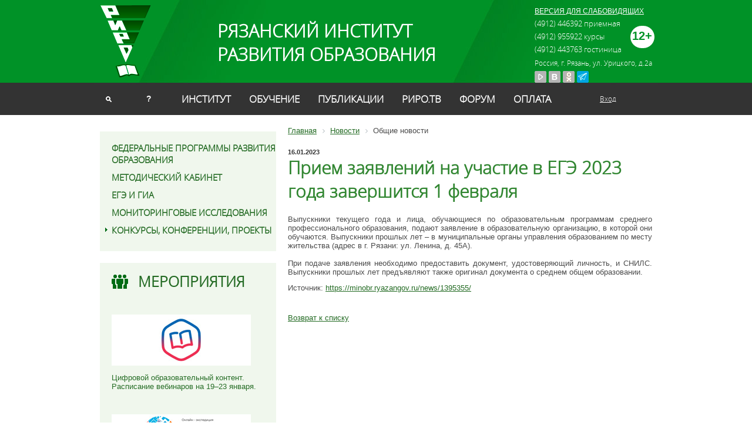

--- FILE ---
content_type: text/html; charset=UTF-8
request_url: https://rirorzn.ru/news/news/priem-zayavleniy-na-uchastie-v-ege-2023-goda-zavershitsya-1-fevralya/
body_size: 6600
content:
<!DOCTYPE html> 
<html xmlns="http://www.w3.org/1999/xhtml" xml:lang="ru" lang="ru">
<head>
<title>Деятельность</title>
<meta http-equiv="Content-Type" content="text/html; charset=UTF-8" />
<meta name="robots" content="index, follow" />
<meta name="keywords" content="Деятельность" />
<meta name="description" content="Деятельность" />
<link href="/bitrix/cache/css/s1/riro_main/page_f479958f554740afccd62662d95073ab/page_f479958f554740afccd62662d95073ab_v1.css?1753944381393" type="text/css"  rel="stylesheet" />
<link href="/bitrix/cache/css/s1/riro_main/template_bcfbd77c07d6985945591bb60ea591b1/template_bcfbd77c07d6985945591bb60ea591b1_v1.css?175394437426770" type="text/css"  data-template-style="true" rel="stylesheet" />
<script  src="/bitrix/cache/js/s1/riro_main/template_fda0b63612ea81be6c49b92b2aaeef57/template_fda0b63612ea81be6c49b92b2aaeef57_v1.js?1753944374587"></script>


<link rel="shortcut icon" type="image/x-icon" href="/favicon.ico" />
<link rel="stylesheet" type="text/css" href="/bitrix/templates/riro_main/fonts/fonts.css" />
  <script type="text/javascript" src="/bitrix/js/jquery-1.10.2.min.js"></script>

<script type="text/javascript" src="/bitrix/js/jcarousel/jquery.jcarousel.min.js"></script>
<link rel="stylesheet" type="text/css" href="/bitrix/js/jcarousel/skin.css" media="screen" />

<script type="text/javascript" src="/bitrix/js/funcybox/jquery.mousewheel-3.0.6.pack.js"></script>
<script type="text/javascript" src="/bitrix/js/funcybox/jquery.fancybox.pack.js"></script>
<link rel="stylesheet" type="text/css" href="/bitrix/js/funcybox/jquery.fancybox.css" media="screen" />
<script type="text/javascript" src="/bitrix/js/functions.js"></script>
<script type="text/javascript" src="/jsmain/openblock.js"></script>

<link rel="stylesheet" type="text/css" href="/css/styles.css" media="screen" />

</head>
<body>
<div id="panel"></div>

<div id="sss">
    <div id="header_left"></div>
    <div id="header_right"></div>
    <div class="container_12" id="header">
        <div class="grid_2">
            <a href="/" id="logo"></a>
        </div>
        <div class="grid_7" id="title">
<a href="/" style="text-decoration:none;"><span>РЯЗАНСКИЙ ИНСТИТУТ 
    <br />
   РАЗВИТИЯ ОБРАЗОВАНИЯ</span></a> 
        </div>
        <div class="grid_3">
<div class="vozrast_limit">12+</div>
<div class="link-eye">
	<a href="/news/news/priem-zayavleniy-na-uchastie-v-ege-2023-goda-zavershitsya-1-fevralya/index.php?ver=s">ВЕРСИЯ ДЛЯ СЛАБОВИДЯЩИХ</a>
</div>
<div class="contact">
 	<span class="phone">
		<span style="font-size: 10pt;">(4912) 446392 приемная</span><br>
<span style="font-size: 10pt;">
(4912) 955922 курсы</span><br>
<span style="font-size: 10pt;">
(4912) 443763 гостиница</span><br> 
	</span> 
<span class="address">Россия, г. Рязань, ул. Урицкого, д.2а 	</span> 
 <div class="icon"><a href=" https://www.youtube.com/channel/UCQtPAzEXO3WGJi024soa4bQ" target="_blank" ><img class="img-responsive" src="/img/yt2.png"  /></a></div>

    <div class="icon"><a href="https://vk.com/rirorzn" target="_blank"> <img class="img-responsive" src="/img/vk2.png"  /> </a> </div>

	<div class="icon"><a href="https://ok.ru/group/56506407256179" target="_blank" ><img class="img-responsive" src="/img/fc2-ok.png"  /></a></div>
<div class="icon"><a href="https://t.me/riro62" target="_blank" ><img class="img-responsive" src="/img/fc2-tg.png"  /></a></div>
</div>

        </div>
        <div class="clear"></div>
        <div class="grid_1">
            <a href="/search/" class="search"></a>
        </div>

        <div class="grid_1">
            <a href="/help/" class="help">?</a>
        </div>

        <div class="grid_10">

<ul id="menu">
<!--<li class="home"><a href="/"></a></li>-->
			<li ><a href="/instityte/">Институт</a></li>
		
			<li ><a href="/obuchenie/">Обучение</a></li>
		
			<li ><a href="/instityte/izdatelskaya-deyatelnost/">Публикации</a></li>
		
			<li ><a href="/riro-tv/">РИРО.ТВ</a></li>
		
			<li ><a href="/forum/">Форум</a></li>
		
			<li class="last"><a href="/catalog/">Оплата</a></li>
		

</ul>
 

        </div>
        <div class="grid_1">


  
<div class="auth"><a href="/enter/" class="item_box" >Вход</a> 
  <br />
  </div>
  


        </div>
    </div>
    <div class="container_12" id="content">
    
<!--
        <div class="header_text">Главное</div>
        <div class="clear"></div>
        <div class="grid_3 main2">
            <a href="#">Комплексное и системное научно-методическое обеспечение реализации современной модели</a>
            <span>15 марта</span>
        </div>
        <div class="grid_3 main2">
            <a href="#">Комплексное и системное научно-методическое обеспечение реализации современной модели</a>
            <span>15 марта</span>
        </div>
        <div class="grid_3 main2">
            <a href="#">Комплексное и системное научно-методическое обеспечение реализации современной модели</a>
            <span>15 марта</span>
        </div>
        <div class="grid_3 main2">
            <a href="#">Комплексное и системное научно-методическое обеспечение реализации современной модели</a>
            <span>15 марта</span>
        </div>
        <div class="clear"></div>
-->
        
        <div class="grid_4" id="left">
		
		
<div class="left_menu">
<ul>
	
	
						<li  >
					<a href="/programma_razvitiya_obrazovaniya/">Федеральные программы развития образования</a>                
				</li>
	
	
	
	
						<li  >
					<a href="/metod_kabinet/">Методический кабинет</a>                
				</li>
	
	
	
	
						<li  >
					<a href="/ege_gia9/">ЕГЭ и ГИА</a>                
				</li>
	
	
	
	
						<li  >
					<a href="/regionalnye-monitor/">Мониторинговые исследования</a>                
				</li>
	
	
	
	<!--



			<li class="close">
				<a href="/confir/">Конкурсы, конференции, проекты+</a>
-->

			<li class="sub"><div class="folder_ico"></div>
<!--				<a href="">Конкурсы, конференции, проекты</a> -->
				<a href="/confir/">Конкурсы, конференции, проекты</a>
<ul> 


	
	
	
	
						<li  >
					<a href="/confir/bez-sroka-davnosti/">Без срока давности</a>                
				</li>
	
	
	
	
						<li  >
					<a href="/confir/bezopasnost-dorozhnogo-dvizheniya/">Безопасность дорожного движения</a>                
				</li>
	
	
	
	
						<li  >
					<a href="/confir/vospitatel-goda/">Воспитатель года</a>                
				</li>
	
	
	
	
						<li  >
					<a href="/confir/vserossiyskie-aktsii/">Всероссийские акции</a>                
				</li>
	
	
	
	
						<li  >
					<a href="/confir/olimp_school/">Всероссийская олимпиада школьников</a>                
				</li>
	
	
	
	
						<li  >
					<a href="/confir/dukhovnoe-vozrozhdenie/">Духовное возрождение</a>                
				</li>
	
	
	
	
						<li  >
					<a href="/confir/za-nravstvennyy-podvig-uchitelya/">За нравственный подвиг</a>                
				</li>
	
	
	
	
						<li  >
					<a href="/confir/zdorovye-bezopasnost/">Здоровье и безопасность: методические ресурсы</a>                
				</li>
	
	
	
	
						<li  >
					<a href="/confir/innovatika/">Инноватика.Образование.Мастерство.</a>                
				</li>
	
	
	
	
						<li  >
					<a href="/confir/drugie-konkursy/">Другие конкурсы</a>                
				</li>
	
	
	
	
						<li  >
					<a href="/confir/kogda-distant-ne-strashen/">Когда дистант не страшен</a>                
				</li>
	
	
	
	
						<li  >
					<a href="/confir/konkurs-klassnykh-rukovoditeley/">Конкурс классных руководителей</a>                
				</li>
	
	
	
	
						<li  >
					<a href="/confir/konkurs-muzeev/">Конкурс школьных музеев</a>                
				</li>
	
	
	
	
						<li  >
					<a href="/confir/konkurs-sochineniy/">Конкурс сочинений</a>                
				</li>
	
	
	
	
						<li  >
					<a href="/confir/uchitel-OBZH/">Лучшая методическая разработка ОБЖ</a>                
				</li>
	
	
	
	
						<li  >
					<a href="/confir/samoupravlenie/">Лучшая организация выборов в органы ученического самоуправления</a>                
				</li>
	
	
	
	
						<li  >
					<a href="/confir/uprav-sovet-OO/">Лучший управляющий совет образовательной организации</a>                
				</li>
	
	
	
	
						<li  >
					<a href="/confir/luchshiy-uchitel-rodnogo-yazyka-i-rodnoy-literatury/">Лучший учитель родного языка и родной литературы</a>                
				</li>
	
	
	
	
						<li  >
					<a href="/confir/luchshiy-uchitel-fiz-kultury/">Лучший учитель физкультуры</a>                
				</li>
	
	
	
	
						<li  >
					<a href="/confir/master-goda/">Мастер года</a>                
				</li>
	
	
	
	
						<li  >
					<a href="/confir/my-tvoi-druzya/">Мы-твои друзья</a>                
				</li>
	
	
	
	
						<li  >
					<a href="/confir/knigi-pamyati/">Наши семейные книги памяти</a>                
				</li>
	
	
	
	
						<li  >
					<a href="/confir/pedagog-psikholog/">Педагог-психолог</a>                
				</li>
	
	
	
	
						<li  >
					<a href="/confir/pedagogicheskiy-debyut/">Педагогический дебют</a>                
				</li>
	
	
	
	
						<li  >
					<a href="/confir/razgovor-o-pravilnom-pitanii/">Разговор о правильном питании</a>                
				</li>
	
	
	
	
						<li  >
					<a href="https://rirorzn.ru/confir/ryazanskiy-kray/index.php">Рязанский край Рязанский край - край воинской и трудовой доблести</a>                
				</li>
	
	
	
	
						<li  >
					<a href="/confir/serdtse-otdayu-detyam/">Сердце отдаю детям</a>                
				</li>
	
	
	
	
						<li  >
					<a href="/confir/konkurs-sochineniy-o-kulture-na-russkom-yazyke/">Сочинение на русском языке</a>                
				</li>
	
	
	
	
						<li  >
					<a href="/confir/zdorovye-stil/">СТИЛЬ ЖИЗНИ – ЗДОРОВЬЕ!</a>                
				</li>
	
	
	
	
						<li  >
					<a href="/confir/uchitel-zdorovya/">Учитель здоровья</a>                
				</li>
	
	
	
	
						<li  >
					<a href="/confir/uchitel-goda/">Учитель года</a>                
				</li>
	
	
	
	
						<li  >
					<a href="/confir/uroki-pobedy/">Уроки Победы</a>                
				</li>
	
	
	
	
						<li  >
					<a href="/confir/finansovaya-peremena/">Финансовая перемена</a>                
				</li>
	
	
	
	
						<li  >
					<a href="/confir/prof_olimp/">Олимпиады учителей</a>                
				</li>
	
	
			</ul></li>	
	
						<li  >
					<a href=""></a>                
				</li>
	
	


</ul>
</div>

<script>

$('.folder_ico').click(function(){
  if ($(this).next().next().css('display') == 'block'){
	$(this).next().next().css('display','none');
	$(this).css("background","url('/img/arrow_right.png')");
	$(this).css("width","11px");
	$(this).css("height","12px");
	$(this).css("margin-left","-11px");
	$(this).css("margin-top","6px");
	$(this).css("background-repeat", "no-repeat");
        $("#left .left_menu ul li ul li a").css("color","#246b24");
  } else {
	$(this).next().next().css('display','block');
	$(this).css("background","url('/img/arrow_down.png')");
	$(this).css("width","11px");
	$(this).css("height","12px");
	$(this).css("margin-left","-13px");
	$(this).css("margin-top","8px");
	$(this).css("background-repeat", "no-repeat");
        $("#left .left_menu ul li ul li a").css("color","#246b24");

  }
});

$( ".left_menu ul li" ).hover(
  function(event) {
        $("#left .left_menu ul li ul li a").css("color","#246b24");

    $( this ).children('a').css('color','#fff');
    $( this ).parent().parent().children('a').css('color','#fff');
$(this).parent().css('background','#f0f7ed');
  }, function(event) {
    $( this ).children('a').css('color','#246b24');
    $("#left .left_menu ul li ul li a").css("color","#246b24");
  }
);



</script>
            
            <div class="news">
 
<!--
                <h3 class="header">Новости</h3>
                <div class="item">
                    <span>15 марта</span>
                    <a href="#">Комплексное и системное научно-методическое обеспечение</a>
                    <div class="annot">
                        <p>реализации современной модели образования реализации современной модели образования</p>
                    </div>
                </div>
                <div class="item">
                    <span>15 марта</span>
                    <a href="#">Комплексное и системное научно-методическое обеспечение</a>
                    <div class="annot">
                        <p>реализации современной модели образования реализации современной модели образования</p>
                    </div>
                </div>
                <div class="item">
                    <span>15 марта</span>
                    <a href="#">Комплексное и системное научно-методическое обеспечение</a>
                    <div class="annot">
                        <p>реализации современной модели образования реализации современной модели образования</p>
                    </div>
                </div>
-->
            </div>
            <div class="activitys">

<h3 class="header"><a href="/event/" title="Мероприятия">Мероприятия</a></h3>
					
            <div class="item">
							<a href="/event/obshchiy-razdel/tsifrovoy-obrazovatelnyy-kontent-raspisanie-vebinarov-na-19-23-yanvarya/"><img src="/upload/iblock/954/6babienr1lbmhusmrc20p91l06izb7y2.jpg" /></a>
						<span></span>
                <a href="/event/obshchiy-razdel/tsifrovoy-obrazovatelnyy-kontent-raspisanie-vebinarov-na-19-23-yanvarya/">Цифровой образовательный контент. Расписание вебинаров на 19–23 января.</a>
            </div>
					
            <div class="item">
							<a href="/event/obshchiy-razdel/vserossiyskiy-proekt-s-mezhdunarodnym-uchastiem-druzhba-narodov-rossii/"><img src="/upload/iblock/81e/r63wiv4sq4j659w01c0evi35y49qqk25.jpg" /></a>
						<span></span>
                <a href="/event/obshchiy-razdel/vserossiyskiy-proekt-s-mezhdunarodnym-uchastiem-druzhba-narodov-rossii/">Всероссийский проект с международным участием «Дружба народов России»</a>
            </div>
	
<!--
            <h3 class="header">Мероприятия</h3>
                <div class="item">
                    <img src="/img/img1.jpg" />
                    <span>15 марта</span>
                    <a href="#">Комплексное и системное научно-методическое обеспечение реализации современной модели образования</a>
                </div>
                <div class="item">
                    <img src="/img/img1.jpg" />
                    <span>15 марта</span>
                    <a href="#">Комплексное и системное научно-методическое обеспечение реализации современной модели образования</a>
                </div>
-->
            </div>


<!--
            <div class="registr_item2">
            <span>Название мероприятия</span>
            <img src="/img/img3.jpg" />
                <div class="info">
                    <span class="date">15 марта</span>
                    <span>Место проведения</span>
                    <a href="#">зарегестрироваться</a>
                </div>
            </div>
            <div class="registr_item2">
                <span>Название мероприятия</span>
                <img src="/img/img3.jpg" />
                    <div class="info">
                        <span class="date">15 марта</span>
                        <span>Место проведения</span>
                        <a href="#">зарегестрироваться</a>
                    </div>
            </div>
-->            
        </div>
        <div class="grid_8">
            <div id="right">
<link href="/bitrix/css/main/font-awesome.css?166065281828777" type="text/css" rel="stylesheet" />
<div class="bx-breadcrumb" itemscope itemtype="http://schema.org/BreadcrumbList">
			<div class="bx-breadcrumb-item" id="bx_breadcrumb_0" itemprop="itemListElement" itemscope itemtype="http://schema.org/ListItem">
				
				<a href="/" title="Главная" itemprop="item">
					<span itemprop="name">Главная</span>
				</a>
				<meta itemprop="position" content="1" />
			</div>
			<div class="bx-breadcrumb-item" id="bx_breadcrumb_1" itemprop="itemListElement" itemscope itemtype="http://schema.org/ListItem">
				<i class="fa fa-angle-right"></i>
				<a href="/news/" title="Новости" itemprop="item">
					<span itemprop="name">Новости</span>
				</a>
				<meta itemprop="position" content="2" />
			</div>
			<div class="bx-breadcrumb-item">
				<i class="fa fa-angle-right"></i>
				<span>Общие новости</span>
			</div><div style="clear:both"></div></div>            
 <div class="news-detail">
				<span class="news-date-time">16.01.2023</span>
				<h1>Прием заявлений на участие в ЕГЭ 2023 года завершится 1 февраля</h1>
					<p style="text-align: justify;">
	 Выпускники текущего года и лица, обучающиеся по образовательным программам среднего профессионального образования, подают заявление в образовательную организацию, в которой они обучаются. Выпускники прошлых лет – в муниципальные органы управления образованием по месту жительства (адрес в г. Рязани: ул. Ленина, д. 45А).<br>
 <br>
	 При подаче заявления необходимо предоставить документ, удостоверяющий личность, и СНИЛС. Выпускники прошлых лет предъявляют также оригинал документа о среднем общем образовании.
</p>
<p style="text-align: justify;">
	 Источник:&nbsp;<a href="https://minobr.ryazangov.ru/news/1395355/">https://minobr.ryazangov.ru/news/1395355/</a>
</p>		<div style="clear:both"></div>
	<br />
			</div>
<p><a href="/news/">Возврат к списку</a></p>
 
<div> 
  <br />
 </div>
 
                
            </div>
        </div> 
        
    </div>


    <div id="footer">
    
        <div class="content">
					
<ul id="footer_menu">


		<li><a href="/" >Главная</a></li>


		<li><a href="/internet-priemnaya/" >Интернет-приёмная</a></li>


		<li><a href="/instityte/kontakty/" >Контакты</a></li>


		<li><a href="/rss.php" >RSS</a></li>


</ul>
 
            <div class="contact">
			
			<table style="border-collapse: collapse;" width="1000" cellspacing="1" cellpadding="1">
<tbody>
<tr>
	<td style="border-image: none 100% / 1 / 0 stretch;">
		 Областное государственное бюджетное учреждение дополнительного профессионального образования «Рязанский институт развития образования» (ОГБУ ДПО "РИРО")<br>
		 Интернет-портал&nbsp; rirorzn.ru (12+) зарегистрирован в&nbsp;Роскомнадзоре&nbsp;25.12.2015 г. Реестровая запись&nbsp;Эл №ФС77-64083&nbsp;<br>
		 Учредитель ОГБУ ДПО "РИРО" 390023, г. Рязань, ул. Урицкого, д. 2а тел.: (4912) 44-49-79, (4912) 44-63-92 e-mail:&nbsp;<a href="mailto:riro@ryazan.gov.ru" target="_blank">riro@ryazan.gov.ru</a><br>
		 Главный редактор Лапкина Е.В. тел.: (4912) 444902 Доб. 168,&nbsp; e-mail: <a href="mailto:rirorzn@yandex.ru">rirorzn@yandex.ru</a><br>
 <br>
	</td>
	<td style="border-image: none 100% / 1 / 0 stretch;" align="center">
		 &nbsp;&nbsp;&nbsp;&nbsp;&nbsp;&nbsp;&nbsp;&nbsp;&nbsp;&nbsp;&nbsp;&nbsp;&nbsp;&nbsp;&nbsp;&nbsp;&nbsp; <br>
	</td>
	<td style="border-image: none 100% / 1 / 0 stretch;" align="center">
 <a href="https://www.mambara.com/RU/hotelinfo/show/description/219068.html" title="Прямое бронирование отелей. Рейтинг и отзывы о Учитель" alt="Прямое бронирование отелей. Рейтинг и отзывы о Учитель" target="_blank"></a>
	</td>
</tr>
</tbody>
</table>
 
            </div>
        </div>
    
    </div>
    </div><!--sss-->
</body>
</html>


--- FILE ---
content_type: text/css
request_url: https://rirorzn.ru/bitrix/cache/css/s1/riro_main/page_f479958f554740afccd62662d95073ab/page_f479958f554740afccd62662d95073ab_v1.css?1753944381393
body_size: 103
content:


/* Start:/bitrix/templates/.default/components/bitrix/news/RIC-news-inner-template/bitrix/news.detail/.default/style.css?1660652818111*/
div.news-detail img.detail_picture
{
	float:left;
	margin:0 8px 6px 1px;
}
.news-date-time
{
	color:#486DAA;
}

/* End */
/* /bitrix/templates/.default/components/bitrix/news/RIC-news-inner-template/bitrix/news.detail/.default/style.css?1660652818111 */


--- FILE ---
content_type: text/css
request_url: https://rirorzn.ru/bitrix/cache/css/s1/riro_main/template_bcfbd77c07d6985945591bb60ea591b1/template_bcfbd77c07d6985945591bb60ea591b1_v1.css?175394437426770
body_size: 6187
content:


/* Start:/bitrix/templates/.default/template_styles.css?166065281820954*/
ul.breadcrumb-navigation{
margin-bottom:10px;
}

ul.breadcrumb-navigation a {
color: #4b4b4b;
text-decoration: none;
}

ul.breadcrumb-navigation a:hover {
text-decoration: underline;
}

ul.breadcrumb-navigation li{
margin:0 10px 7px 0;
}

.news-date-time{
color:#4b4b4b;
}

#content .ads{
margin-left:0px;
}

#content .ads .item a{
text-decoration:none;
}
#content .ads .item a:hover{
text-decoration:underline;
}

div.preview_text p{
margin-top:0px;
}

.news-detail span.news-date-time{
color:#4b4b4b;
}

h2.podrobnosti{
margin: 0px;
padding-bottom: 10px;
padding-top: 10px;
}
/*****************/

#right ul li span{
color:#4b4b4b;
}

.vozrast_limit {
position: absolute;
background: #fff;
border-radius: 21px;
font-size: 20px;
font-weight: bold;
padding: 6px 10px 10px 3px;
height: 22px;
width: 28px;
margin-top: 44px;
margin-left: 183px;
color: #009227;
}

textarea.inputtextarea{
width:175px;
max-width:175px !important;
}


h2.spisok {
background: url(/img/folder_grey.png) left center no-repeat;
padding-left: 30px;
line-height: 25px;
font: bold 14px Arial, Helvetica, sans-serif;
}

h2.pdf {
background: url(/img/pdf.png) left center no-repeat;
line-height: 25px;
display: block;
padding: 6px 0 6px 30px;
margin-top: 10px;
margin-bottom: 10px;
font: 14px Arial, Helvetica, sans-serif;
}

.podrobnosti{
text-decoration:underline !important; cursor:pointer !important;
}

.content_block{
display:none;
}
/* ====================================================*/

/* h2{
font-size:14px !important;
}
*/

.news-list h2 {line-height: 18px;}


* {
    padding: 0;
    margin: 0;
}


body {
  min-width: 960px;
  font-family: 'open_sanslight', Arial, Tahoma, Helvetica, sans-serif;
}

/* `Container
----------------------------------------------------------------------------------------------------*/

.container_12 {
  margin-left: auto;
  margin-right: auto;
  width: 960px;
}

/* `Grid >> Global
----------------------------------------------------------------------------------------------------*/

.grid_1,
.grid_2,
.grid_3,
.grid_4,
.grid_5,
.grid_6,
.grid_7,
.grid_8,
.grid_9,
.grid_10,
.grid_11,
.grid_12 {
  display: inline;
  float: left;
  margin-left: 10px;
  margin-right: 10px;
}

.push_1, .pull_1,
.push_2, .pull_2,
.push_3, .pull_3,
.push_4, .pull_4,
.push_5, .pull_5,
.push_6, .pull_6,
.push_7, .pull_7,
.push_8, .pull_8,
.push_9, .pull_9,
.push_10, .pull_10,
.push_11, .pull_11 {
  position: relative;
}

/* `Grid >> Children (Alpha ~ First, Omega ~ Last)
----------------------------------------------------------------------------------------------------*/

.alpha {
  margin-left: 0;
}

.omega {
  margin-right: 0;
}

/* `Grid >> 12 Columns
----------------------------------------------------------------------------------------------------*/

.container_12 .grid_1 {
  width: 60px;
}

.container_12 .grid_2 {
  width: 140px;
}

.container_12 .grid_3 {
  width: 220px;
}

.container_12 .grid_4 {
  width: 300px;
}

.container_12 .grid_5 {
  width: 380px;
}

.container_12 .grid_6 {
  width: 460px;
}

.container_12 .grid_7 {
  width: 540px;
}

.container_12 .grid_8 {
  width: 620px;
}

.container_12 .grid_9 {
  width: 700px;
}

.container_12 .grid_10 {
  width: 780px;
}

.container_12 .grid_11 {
  width: 860px;
}

.container_12 .grid_12 {
  width: 940px;
}

/* `Prefix Extra Space >> 12 Columns
----------------------------------------------------------------------------------------------------*/

.container_12 .prefix_1 {
  padding-left: 80px;
}

.container_12 .prefix_2 {
  padding-left: 160px;
}

.container_12 .prefix_3 {
  padding-left: 240px;
}

.container_12 .prefix_4 {
  padding-left: 320px;
}

.container_12 .prefix_5 {
  padding-left: 400px;
}

.container_12 .prefix_6 {
  padding-left: 480px;
}

.container_12 .prefix_7 {
  padding-left: 560px;
}

.container_12 .prefix_8 {
  padding-left: 640px;
}

.container_12 .prefix_9 {
  padding-left: 720px;
}

.container_12 .prefix_10 {
  padding-left: 800px;
}

.container_12 .prefix_11 {
  padding-left: 880px;
}

/* `Suffix Extra Space >> 12 Columns
----------------------------------------------------------------------------------------------------*/

.container_12 .suffix_1 {
  padding-right: 80px;
}

.container_12 .suffix_2 {
  padding-right: 160px;
}

.container_12 .suffix_3 {
  padding-right: 240px;
}

.container_12 .suffix_4 {
  padding-right: 320px;
}

.container_12 .suffix_5 {
  padding-right: 400px;
}

.container_12 .suffix_6 {
  padding-right: 480px;
}

.container_12 .suffix_7 {
  padding-right: 560px;
}

.container_12 .suffix_8 {
  padding-right: 640px;
}

.container_12 .suffix_9 {
  padding-right: 720px;
}

.container_12 .suffix_10 {
  padding-right: 800px;
}

.container_12 .suffix_11 {
  padding-right: 880px;
}

/* `Push Space >> 12 Columns
----------------------------------------------------------------------------------------------------*/

.container_12 .push_1 {
  left: 80px;
}

.container_12 .push_2 {
  left: 160px;
}

.container_12 .push_3 {
  left: 240px;
}

.container_12 .push_4 {
  left: 320px;
}

.container_12 .push_5 {
  left: 400px;
}

.container_12 .push_6 {
  left: 480px;
}

.container_12 .push_7 {
  left: 560px;
}

.container_12 .push_8 {
  left: 640px;
}

.container_12 .push_9 {
  left: 720px;
}

.container_12 .push_10 {
  left: 800px;
}

.container_12 .push_11 {
  left: 880px;
}

/* `Pull Space >> 12 Columns
----------------------------------------------------------------------------------------------------*/

.container_12 .pull_1 {
  left: -80px;
}

.container_12 .pull_2 {
  left: -160px;
}

.container_12 .pull_3 {
  left: -240px;
}

.container_12 .pull_4 {
  left: -320px;
}

.container_12 .pull_5 {
  left: -400px;
}

.container_12 .pull_6 {
  left: -480px;
}

.container_12 .pull_7 {
  left: -560px;
}

.container_12 .pull_8 {
  left: -640px;
}

.container_12 .pull_9 {
  left: -720px;
}

.container_12 .pull_10 {
  left: -800px;
}

.container_12 .pull_11 {
  left: -880px;
}

/* `Clear Floated Elements
----------------------------------------------------------------------------------------------------*/

/* http://sonspring.com/journal/clearing-floats */

.clear {
  clear: both;
  display: block;
  overflow: hidden;
  visibility: hidden;
  width: 0;
  height: 0;
}

/* http://www.yuiblog.com/blog/2010/09/27/clearfix-reloaded-overflowhidden-demystified */

.clearfix:before,
.clearfix:after,
.container_12:before,
.container_12:after {
  content: '.';
  display: block;
  overflow: hidden;
  visibility: hidden;
  font-size: 0;
  line-height: 0;
  width: 0;
  height: 0;
}

.clearfix:after,
.container_12:after {
  clear: both;
}

/*
  The following zoom:1 rule is specifically for IE6 + IE7.
  Move to separate stylesheet if invalid CSS is a problem.
*/

.clearfix,
.container_12 {
  zoom: 1;
}


h1, h2, h3 {
    font-family: 'open_sanslight', Arial, Tahoma, Helvetica, sans-serif;
    color: #318631;
/*    text-transform: uppercase;*/
}

h1 {
    font-size: 30px;
    margin: 0 0 20px 0;
}

h2 {
    font-size: 27px;
    margin: 10px 0 20px 0;
}

h3 {
    font-size: 24px;
    margin: 8px 0 16px 0;
}


h3.header {
    font-family: 'open_sanslight', Arial, Tahoma, Helvetica, sans-serif;
    font-size: 25px;
    color: #246b24;
    text-transform: uppercase;
    padding-left: 45px;
    margin: 15px 20px;
}

h3.header a {
    text-decoration: none;
}

h3.header a:hover {
    text-decoration: underline;
}

p {
color: #4b4b4b;
font-size: 13px;
margin: 8px 0px 12px;
}


a {
    color: #246b24;
    text-decoration: underline;
}

img {
    border: none;
}

/* Lists
================================================*/
ol {
	margin: 16px 0px 16px 27px;
	padding: 0px
}

ol ol {
	list-style-type: upper-alpha;
	margin: 4px 0px 4px 25px;
	padding: 0px
}

ol li {
	padding: 0px;
	margin: 0 0 7px 30px;
	list-style: decimal;
        font-size: 13px;
}

ul {
	margin: 10px 0px 25px 0;
	list-style-type: none
}

ul * ul {
	margin: 4px 0px 4px 10px
}

ul li {
	margin: 0 0 7px 30px;
	padding: 0px; 
	list-style: none;
	padding: 0 0 0 5px;
        font-size: 13px;
}

#header {
    height: 196px;
/*    background: url(/bitrix/templates/.default/images/header.jpg) no-repeat center top; */
    background: url(/bitrix/images/main/header_gray2.jpg) no-repeat center top;
    position: relative;
    z-index: 1;
}

#header .contact {
    border-left: 1px solid #297229;
    padding-left: 20px;
    position: absolute;
    top: 40px;
}

#header .phone, #header .address {
    color: #FFFFFF;
    font-family: 'open_sanslight', Arial, Tahoma, Helvetica, sans-serif;
    display: block;
}

#header .phone {
    font-size: 16px;
}

#header .address {
    font-size: 12px;
    line-height: 27px;
}

#header_left, #header_right {
    width: 50%;
    height: 196px;
    position: absolute;
}

#header_right{
    right: 0;  
/*    background: url(/bitrix/templates/.default/images/header_right.jpg) repeat-x right top;*/
    background: url(/bitrix/images/main/header_left_gray2.png) repeat-x right top;
}

#header_left{
    left: 0;
/*    background: url(/bitrix/templates/.default/images/header_left.jpg) repeat-x left top; */
    background: url(/bitrix/images/main/header_left_gray2.png) repeat-x right top;
}

#logo {
    display: block;
    background: url(/bitrix/templates/.default/../riro_main/images/logo.png) no-repeat center;
    width: 87px;
    height: 141px;
}

#title span {
    font-family: 'open_sanslight', Arial, Tahoma, Helvetica, sans-serif;
    font-size: 30px;
    font-weight: normal;
    color: #FFFFFF;
    position: relative;
    display: block;
    top: 33px;
    left: -20px;
font-weight: bold;
}

#header .search {
    display: block;
    height: 55px;
    width: 30px;
    background: url(/img/icon_search.png) no-repeat center;
}

#header .auth {
    line-height: 15px;
    vertical-align:middle;
    display:table-cell;
    height:55px;
}

#header .auth .logout {
border: none;
background-color: transparent;
cursor: pointer;
font-family: 'open_sanslight', Arial, Tahoma, Helvetica, sans-serif;
font-size: 12px;
font-weight: normal;
color: #FFFFFF;
text-decoration: underline;
}

#header .auth a {
    font-family: 'open_sanslight', Arial, Tahoma, Helvetica, sans-serif;
    font-size: 12px;
    font-weight: normal;
    color: #FFFFFF;
    text-decoration: underline;
}

#menu {
    position: relative;
    left: -31px;
    margin: 0;
}

#menu li {
/*    border-right: 1px solid #090e08; */
/*    border-right: 1px solid #4b4b4b; */
border-right: 1px solid #333;
    list-style-type: none;
    list-style-image: none;
    display: table;
    float: left;
    height: 55px;
    padding: 0;
    margin: 0;
}

#menu li.home {
    background: url(/bitrix/templates/.default/../riro_main/images/icon_home.png) no-repeat center;
}

#menu li.last {
    border: none;
}

#menu li a, #menu li span {
    font-family: 'open_sanslight', Arial, Tahoma, Helvetica, sans-serif;
    font-size: 17px;
    font-weight: normal;
    text-transform: uppercase;
    text-decoration: none;
    color: #FFFFFF;
    vertical-align: middle;
    display: table-cell;
    padding: 0 25px;
}

#menu li:hover, #menu li.selected {
    background-color: #062306;
}


#content .header_text {
    color: #318631;
    font-family: 'open_sanslight', Arial, Tahoma, Helvetica, sans-serif;
    font-size: 30px;
    font-weight: normal;
    text-transform: uppercase;
    position: relative;
    left: 10px;
    margin: 15px 0;
    display: inline-block;
	font-weight: bold;
}

#content .header_text span {
    font-size: 15px;
}

#content .main {
    height: 350px;
    background-color: #e1f0db;
}

#content .main img {
    width: 220px;
    height: 210px;
}

#content .main a {
    font-size: 14px;
    text-decoration: none;
    color: #266d26;
    padding: 15px;
    display: block;
}

#content .main a:hover {
    text-decoration: underline;
}
#content .main span {
    display: block;
    padding: 5px 15px;
    font-size: 12px;
    color: #000000;
}

#content .main2 {
    height: 140px;
    background-color: #e1f0db;
}

#content .main2 a {
    font-size: 14px;
    text-decoration: none;
    color: #266d26;
    padding: 15px;
    display: block;
}

#content .main2 a:hover {
    text-decoration: underline;
}
#content .main2 span {
    display: block;
    padding: 5px 15px;
    font-size: 12px;
    color: #000000;
}

#menu_center {
    position: relative;
    margin: 0;
    margin-top: 10px;
    margin-bottom: 5px;
    display: inline-block;
}

#menu_center li {
    border-right: 1px solid #ecf6ec;
    list-style-type: none;
    list-style-image: none;
    float: left;
    height: 140px;
    width: 159px;
    cursor: pointer;
    margin: 0;
    padding: 0;
}


#menu_center li.last {
    border: none;
}

#menu_center li.menu1 {
    background: url(/bitrix/templates/.default/../riro_main/images/menu1.png) no-repeat center top;
}
#menu_center li.menu2 {
    background: url(/bitrix/templates/.default/../riro_main/images/menu2.png) no-repeat center top;
}
#menu_center li.menu3 {
    background: url(/bitrix/templates/.default/../riro_main/images/menu3.png) no-repeat center top;
}
#menu_center li.menu4 {
    background: url(/bitrix/templates/.default/../riro_main/images/menu4.png) no-repeat center top;
}
#menu_center li.menu5 {
    background: url(/bitrix/templates/.default/../riro_main/images/menu5.png) no-repeat center top;
}
#menu_center li.menu6 {
    background: url(/bitrix/templates/.default/../riro_main/images/menu6.png) no-repeat center top;
}

#menu_center li a, #menu_center li span {
    font-family: 'open_sanslight', Arial, Tahoma, Helvetica, sans-serif;
    font-size: 14px;
    font-weight: normal;
    text-transform: uppercase;
    text-decoration: none;
    color: #318631;
    padding: 0 20px;
    display: block;
    position: relative;
    top: 60px;
}

#menu_center li:hover a {
    text-decoration: underline;
}

#content .news, #content .ads, #content .activitys {
    background-color: #f0f7ed;
    float: left;
    margin-top: 20px;
}

#content .news h3.header {
    background: url(/bitrix/templates/.default/../riro_main/images/news.png) no-repeat left center;
}

#content .ads h3.header {
    background: url(/bitrix/templates/.default/../riro_main/images/ads.png) no-repeat left center;
}

#content .activitys h3.header {
    background: url(/bitrix/templates/.default/../riro_main/images/activity.png) no-repeat left center;
}

#content .news .item {
    margin: 30px 20px;
}

#content .news .item a, #content .news .item span {
    display: block;
}

#content .news .item a {
    color: #266d26;
    font-size: 13px;
    margin: 5px 0;
}

#content .news .item span {
    color: #000000;
    font-size: 12px;
}

#content .news .item .annot {
    font-size: 13px;
}

#content .ads .item {
    margin: 25px 20px;
    background-color: #f4efd9;
    padding: 10px;
}


#content .ads .item a {
    color: #266d26;
    font-size: 16px;
    margin: 5px 0;
    display: block
}


#content .ads .item .annot {
    font-size: 12px;
}

#content .activitys .item {
    margin: 40px 20px;
}

#content .activitys .item a, #content .activitys .item span {
    display: block;
}

#content .activitys .item a {
    color: #266d26;
    font-size: 13px;
    margin: 5px 0;
    text-decoration: none;
}

#content .activitys .item a:hover {
    text-decoration: underline;
}

#content .activitys .item span {
    color: #000000;
    font-size: 12px;
    margin-top: 10px;
}

#content .registr, #content .public {
    text-align: center;
}

#content .registr h3.header {
    color: #3d7c3d;
    display: inline-block;
    background: url(/bitrix/templates/.default/../riro_main/images/registr.png) no-repeat left center;
}

#content .registr2 h3.header {
    color: #3d7c3d;
    display: inline-block;
    background: url(/bitrix/templates/.default/../riro_main/images/registr.png) no-repeat left center;
    margin-left: 0;
}

#content .public h3.header {
    color: #3d7c3d;
    display: inline-block;
    background: url(/bitrix/templates/.default/../riro_main/images/public.png) no-repeat left center;
}

#content .registr_item {
    height: 120px;
    position: relative;
}

#content .registr_item span {
    position: absolute;
    height: 35px;
    color: #FFFFFF;
    padding: 5px;
    left:0;
    top:0;
    background: url(/bitrix/templates/.default/../riro_main/images/registr_bg.png) left top repeat-x;
}

#content .registr_item div.info {
    background-color: #308d30;
    position: absolute;
    right: 0;
    top: 0;
    height: 90px;
    width: 117px;
    padding: 15px;
}

#content .registr_item div.info span.date {
    font-size: 11px;
    color: #000000;
    height: 30px;
}

#content .registr_item div.info span {
    font-size: 13px;
    position: relative;
    color: #FFFFFF;
    background: none;
    display: block;
    padding: 0;
}

#content .registr_item div.info a {
    display: block;
    font-size: 12px;
    color: #FFFFFF;
    text-decoration: underline;
    line-height: 20px;
}


#content .registr_item2 {
    height: 186px;
    position: relative;
    margin-bottom: 0px;
}

#content .registr_item2 span {
    position: absolute;
    height: 35px;
    color: #FFFFFF;
    padding: 5px;
    left:0;
    top:64px;
    background: url(/bitrix/templates/.default/../riro_main/images/registr_bg.png) left top repeat-x;
}

#content .registr_item2 div.info {
    background-color: #308d30;
    position: relative;
    left: 0;
    bottom: 0;
    height: 50px;
    width: 270px;
    padding: 10px 15px;
margin-top:-3px;
}

#content .registr_item2 div.info span.date {
    font-size: 11px;
    color: #fff;
    height: 16px;
    top: 0;
}

#content .registr_item2 div.info span {
    font-size: 13px;
    position: relative;
    color: #FFFFFF;
    background: none;
    display: block;
    height: 18px;
    top: 0;
    padding: 0;
}

#content .registr_item2 div.info a {
    display: block;
    font-size: 12px;
    color: #FFFFFF;
    text-decoration: underline;
}


#content .public_item {
    border-right: 1px dashed #5b935b;
    width: 299px;
}

#content .public_item.last {
    border: none;
}

#content .public_item a {
    text-decoration: underline;
    color: #308d30;
    font-size: 16px;
    display: block;
    margin-bottom: 5px;
}

#content .public_item div {
    color: #555555;
    font-size: 12px;
}

#content .public_item div span {
    color: #8d8d8d;
}

#left .left_menu {
padding: 0;
margin-top: 28px;
background-color: #f0f7ed;
}

#left .left_menu ul {
margin: 0;
padding: 0;
}


#left .left_menu ul li:hover {
background-color: #88b988;
}

#left .left_menu ul li:hover a {
color: #FFF;
}

#left .left_menu ul li a {
font-size: 17px;
font-family: 'open_sanslight', Arial, Tahoma, Helvetica, sans-serif;
text-transform: uppercase;
}

#partners {
    background-color: #f7f9f2;
    display: inline-block;
    width: 100%;
    min-height: 100px;
    -moz-box-shadow: 1px 1px 1px rgba(0,0,0,0.2);
    -webkit-box-shadow: 1px 1px 1px rgba(0,0,0,0.2);
    box-shadow: 1px 1px 1px rgba(0,0,0,0.2);
    margin: 20px 0;
}

#partners span {
    font-size: 12px;
    text-transform: uppercase;
    text-align: center;
    margin: 5px 0;
    color: #1d5a1d;
    display: block;
}

#partners ul {
    margin: 15px 0;
}

#partners ul li {
    list-style-image: none;
    list-style-type: none;
    float: left;
    width: 192px;
    margin: 0;
    padding: 0;
}

#partners ul li a {
    display: block;
    text-align: center;
}

#footer {
    height: 136px;
    width: 100%;
    background: url(/bitrix/templates/.default/../riro_main/images/footer_bg.jpg) repeat-x center top;
}

#footer .content {
    width: 960px;
    margin-left: auto;
    margin-right: auto;
    position: relative;
    text-align: center;
    text-align: center;
}

ul#footer_menu {
    display: inline-block;
    margin: 0;
    margin-top: 10px;
}

#footer_menu li {
    list-style-image: none;
    list-style-type: none;
    float: left;
    padding: 0 30px;
}


#footer_menu li a {
    text-decoration: underline;
    text-transform: uppercase;
    color: #FFFFFF;
    font-size: 12px;
}

#footer .contact {
    position: absolute;
    font-size: 11px;
    text-align: left;
    color: #349134;
    top:60px;
    left:10px;
}

#footer .contact a {
    color: #349134;
}

#right {
    margin: 20px 0;
/*text-align: justify;*/
}

#right ul li {
    list-style-type: square;
}
/* ==================== */
#menu{
left:20px;
}

#right h2 a,
#right h2 span {
text-decoration: none;
font-size: 18px;
}

#right h2 a:hover {
text-decoration: underline;
}

p.news-add a {
  color: #0E36D0;
  font-weight: bold;
  /* font-stretch: semi-expanded; */
  font-style: italic;
}

.news-date-time{
	font-weight:bold;
}

div.news-list img.preview_picture
{
	float:left;
	margin:0 4px 6px 0;
}
.news-date-time {
	color:#486DAA;
}


.news-date-time {
	color:#486DAA;
}

#right .h2{
	width:100%;
}

.h2 a{
	text-decoration:none;
}

.h2 a:hover{
	text-decoration:underline;
}

.preview_text{
	/*float:left;*/
}

/* =================== */
.preview_text{
	font-size:13px;
}
#right .news-date-time{
	color:#333;
	font-size:11px;
	font-weight:bold;
	margin-right:10px;
}

#right .h1{
	text-decoration:uppercase;
}

#right .h2{
	float:left;
	text-decoration:none;
}

#right h2 a{
	text-decoration:none;
	font-size:18px;
}

#right h2 a:hover{
	text-decoration:underline;
}

#right h2{
	margin: 0px;
}

img.preview_picture{
	/*
	width:239px;
	height:89px;
	*/
	border: 1px solid #477a5f;
	/*
	border-radius: 10px 0 10px 0;
	-moz-border-radius: 10px 0 10px 0;
	-webkit-border-radius: 10px 0 10px 0;
	*/
	margin: -1px 15px 7px 0;

}

/* End */


/* Start:/bitrix/templates/riro_main/components/bitrix/menu/menu_top/style.css?1660652818626*/
/* Left menu*/
ul.left-menu
{
	list-style:none;
	margin:0; padding:0;
	margin-bottom:8px;
	position: relative; /*IE bug*/
}

ul.left-menu li
{
	padding: 10px 16px;
	background:#F5F5F5 url(/bitrix/templates/riro_main/components/bitrix/menu/menu_top/images/left_menu_bg.gif) top repeat-x;
}

ul.left-menu li a
{
	font-size:100%;
	color:#BC262C;
	font-weight:bold;
	text-decoration:none;
}

ul.left-menu li a:visited
{
	color:#BC262C;
}

ul.left-menu li a:hover
{
	color:#BC262C;
}


ul.left-menu li a.selected:link, 
ul.left-menu li a.selected:visited, 
ul.left-menu li a.selected:active, 
ul.left-menu li a.selected:hover
{
	color:#FC8D3D;
}



/* End */


/* Start:/bitrix/templates/.default/components/bitrix/menu/left_inner_publication_style1/style.css?16606528181420*/
#left .left_menu ul li ul li a{
text-transform:none;
color: rgb(36, 107, 36);
font-size:13px;
}

#left .left_menu{
padding-top:18px !important;
padding-bottom:16px !important;
}

.folder_ico{
cursor:pointer;position:absolute;
background:url('/img/arrow_right.png') no-repeat 0 0;
width:11px;
height:12px;
margin-left:-11px;
margin-top:6px;

}

li.sub ul{
display:none;
}
/* ============================ */

div.menu-sitemap-tree
{
	font-size:100%;
}

div.menu-sitemap-tree ul
{
	list-style-type: none;
	margin: 0; 
	padding: 0 1em 0 0;
}

div.menu-sitemap-tree ul ul
{
	width: auto;
	margin:-0.75em 0 0 0;
	padding: 0 0 0 0.75em;
}

div.menu-sitemap-tree li
{
	margin: 0 0 -0.85em 0;
	padding:0;
}

div.menu-sitemap-tree li li
{
	margin: 0 0 -0.85em 0.5em; 
	padding:0;
}

div.menu-sitemap-tree li.close ul
{
	display: none;
}

div.menu-sitemap-tree div.item-text
{
	position:relative;
	top:-19px;left:19px;
}

/*Icons*/
div.folder, div.page
{
	background-repeat:no-repeat;
	width:17px;
	height:17px;
	vertical-align:top;
}
div.folder{cursor:pointer; cursor: hand;background-image:url(/bitrix/templates/.default/components/bitrix/menu/left_inner_publication_style1/images/folder_open.gif);}
div.menu-sitemap-tree li.close div.folder{background-image:url(/bitrix/templates/.default/components/bitrix/menu/left_inner_publication_style1/images/folder_close.gif);}
div.page{background-image:url(/bitrix/templates/.default/components/bitrix/menu/left_inner_publication_style1/images/page.gif);}

#left .left_menu{
padding-top:12px;
padding-bottom:12px;
}

#left .left_menu .active {
	background: #88b988;
}
#left .left_menu .active a {
	color: rgb(255, 255, 255);
}
/* End */


/* Start:/bitrix/templates/riro_main/components/riro/news.line/event_line/style.css?166065281836*/
.news-date-time {
	color:#486DAA;
}

/* End */


/* Start:/bitrix/components/bitrix/breadcrumb/templates/.default/style.min.css?1660652815467*/
.bx-breadcrumb{margin:10px 0}.bx-breadcrumb i{color:#b5bdc2;line-height:13px;font-size:12px;vertical-align:middle;margin-right:5px}.bx-breadcrumb .bx-breadcrumb-item{float:left;margin-bottom:10px;white-space:nowrap;line-height:13px;vertical-align:middle;margin-right:10px}.bx-breadcrumb .bx-breadcrumb-item span{font-family:"Open Sans",Arial,"Helvetica Neue",Helvetica,sans-serif;font-size:13px;white-space:normal}.bx-breadcrumb .bx-breadcrumb-item a{border-bottom:0}
/* End */


/* Start:/bitrix/templates/riro_main/components/bitrix/menu/footer_menu/style.css?1660652818626*/
/* Left menu*/
ul.left-menu
{
	list-style:none;
	margin:0; padding:0;
	margin-bottom:8px;
	position: relative; /*IE bug*/
}

ul.left-menu li
{
	padding: 10px 16px;
	background:#F5F5F5 url(/bitrix/templates/riro_main/components/bitrix/menu/footer_menu/images/left_menu_bg.gif) top repeat-x;
}

ul.left-menu li a
{
	font-size:100%;
	color:#BC262C;
	font-weight:bold;
	text-decoration:none;
}

ul.left-menu li a:visited
{
	color:#BC262C;
}

ul.left-menu li a:hover
{
	color:#BC262C;
}


ul.left-menu li a.selected:link, 
ul.left-menu li a.selected:visited, 
ul.left-menu li a.selected:active, 
ul.left-menu li a.selected:hover
{
	color:#FC8D3D;
}



/* End */


/* Start:/bitrix/templates/riro_main/template_styles.css?1734527147382*/
.btn-sale {
    padding: 10px 20px;
    font-size: 14px;
    color: #fff;
    border-radius: 5px;
    background: rgb(36, 107, 36);
    background: linear-gradient(90deg, rgba(36, 107, 36, 1) 0%, rgba(49, 171, 49, 1) 50%, rgba(252, 176, 69, 1) 100%);
    text-decoration: none;
    display: inline-block;
    margin-top: 20px;
    transition: 0.3s;
  border:none;
 cursor:pointer;
}
/* End */
/* /bitrix/templates/.default/template_styles.css?166065281820954 */
/* /bitrix/templates/riro_main/components/bitrix/menu/menu_top/style.css?1660652818626 */
/* /bitrix/templates/.default/components/bitrix/menu/left_inner_publication_style1/style.css?16606528181420 */
/* /bitrix/templates/riro_main/components/riro/news.line/event_line/style.css?166065281836 */
/* /bitrix/components/bitrix/breadcrumb/templates/.default/style.min.css?1660652815467 */
/* /bitrix/templates/riro_main/components/bitrix/menu/footer_menu/style.css?1660652818626 */
/* /bitrix/templates/riro_main/template_styles.css?1734527147382 */


--- FILE ---
content_type: text/css
request_url: https://rirorzn.ru/css/styles.css
body_size: 1896
content:
/* ����� ���� */
#left .left_menu ul li a {
font-size: 15px;
}

/* ����� ����� � ���� */
#title span {
    font-family: 'open_sanslight', Arial, Tahoma, Helvetica, sans-serif;
    font-size: 30px;
/*    font-weight: normal;*/
    color: #FFFFFF;
    position: relative;
    display: block;
    top: 33px;
    left: 40px;
	font-weight: bold;	
}
.icon{
width:20px;
display:inline-block;
}
.img-responsive{
display: block;
    max-width: 100%;
    height: auto;
}
#header_left {
left: 0;
background: url('/bitrix/templates/riro_index/images/header_left_gray2.png') repeat-x right top;
}

#header_right {
right: 0;
background: url('/bitrix/templates/riro_index/images/header_left_gray2.png') repeat-x right top;
}

.container_12 {
margin-left: auto;
margin-right: auto;
width: 960px;
}

.container_12 .grid_1 {
width: 32px !important;
}

.container_12 .grid_2 {
width: 140px;
}

.container_12 .grid_3 {
width: 220px;
}

.container_12 .grid_7 {
width: 540px;
}

.container_12 .grid_10 {
width: 727px !important;
}

.grid_7 a {
text-decoration: none;
}

.grid_1, .grid_2, .grid_3, .grid_4, .grid_5, .grid_6, .grid_7, .grid_8, .grid_9, .grid_10, .grid_11, .grid_12 {
display: inline;
float: left;
margin-left: 10px;
margin-right: 10px;
}

#logo {
display: block;
background: url('/bitrix/templates/riro_index/images/logo.png') no-repeat center;
width: 87px;
height: 141px;
}

.vozrast_limit {
position: absolute;
background: #fff;
border-radius: 21px;
font-size: 20px;
font-weight: bold;
padding: 6px 10px 10px 3px;
height: 22px;
width: 28px;
margin-top: 44px;
margin-left: 183px;
color: #009227;
}

#header .contact {
border-left: 0px solid #297229;
padding-left: 20px;
position: absolute;
top: 28px;
}

#header .phone {
font-size: 16px;
}

#header .address {
font-size: 12px;
line-height: 27px;
}

#header .phone, #header .address {
color: #FFFFFF;
font-family: 'open_sanslight', Arial, Tahoma, Helvetica, sans-serif;
display: block;
}


#header .search {
display: block;
height: 55px;
width: 30px;
background: url(/img/icon_search.png) no-repeat center;
}

#header .help {
vertical-align: middle;
display: table-cell;
height: 55px;
width: 30px;
text-decoration: none;
color: #fff;
font-weight: bold;
padding-left: 27px;
}

#menu {
left: 20px;
position: relative;
margin: 0;
}

#menu li {
border-right: 1px solid #333;
list-style-type: none;
list-style-image: none;
display: table;
float: left;
height: 55px;
padding: 0;
margin: 0;
}

ul {
list-style-type: none;
}

li {
text-align: -webkit-match-parent;
}

ul li {
list-style: none;
font-size: 13px;
}

#menu li a, #menu li span {
font-family: 'open_sanslight', Arial, Tahoma, Helvetica, sans-serif;
font-size: 17px;
font-weight: bold !important;
text-transform: uppercase;
text-decoration: none;
color: #FFFFFF;
vertical-align: middle;
display: table-cell;
padding: 0 15px !important;
}

#menu li.last {
border: none;
}

#header .auth {
line-height: 15px;
vertical-align: middle;
display: table-cell;
height: 55px;
}

#header .auth a {
font-family: 'open_sanslight', Arial, Tahoma, Helvetica, sans-serif;
font-size: 12px;
font-weight: normal;
color: #FFFFFF;
text-decoration: underline;
}
/* ------------------------------------------------------------------------------------------------ */

/* ���������� ����� ��� ����� ����� */
body {
min-width: 960px;
font-family: Arial, Tahoma, Helvetica, sans-serif;
font-size:14px;
color:#4b4b4b;
}

small{
font-size:14px;
}

#header .auth .logout {
border: none;
background-color: transparent;
cursor: pointer;
font-family: 'open_sanslight', Arial, Tahoma, Helvetica, sans-serif;
font-size: 12px;
font-weight: normal;
color: #FFFFFF;
text-decoration: underline;
}

#header .auth a {
    font-family: 'open_sanslight', Arial, Tahoma, Helvetica, sans-serif;
    font-size: 12px;
    font-weight: normal;
    color: #FFFFFF;
    text-decoration: underline;
}

/* ---------- ��� ������ ���� � ����� ���������� ---------*/

#left .left_menu {
padding: 0;
margin-top: 28px;
background-color: #f0f7ed;
}

#left .left_menu ul {
margin: 0;
padding: 0;
}

#left .left_menu ul li {
	list-style-type: none;
	list-style-image: none;
/*	padding: 0px 15px 0px 0px;*/
	margin: 0;
margin-bottom:10px;
}

#left .left_menu ul li a:hover {
/*background-color: #88b988;*/
color: #FFF;
}

#left .left_menu ul li:hover a {
/*color: #FFF;*/
}

#left .left_menu ul li a {
font-size: 17px;
font-family: 'open_sanslight', Arial, Tahoma, Helvetica, sans-serif;
text-transform: uppercase;
}


#left .left_menu{
padding-top:18px;
padding-bottom:12px;
}

#left .left_menu ul li a{
font-size:15px;
font-weight:bold;
/*padding-left:20px;*/
text-decoration:none;
}
#left .left_menu ul li ul li a{
font-weight:bold;
}

/*
#left .left_menu ul li ul{
background-color:#f0f7ed;
}
*/

#menu{
left:20px;
}


.left_menu ul{list-style:none !important;}
.left_menu ul li:hover{background:#88b988 !important;color:#fff;}
.left_menu ul li ul{background:#f0f7ed !important;}
.left_menu ul li ul li:hover{background:#88b988 !important; color:#fff;}
.left_menu ul li{padding-left:20px !important;}
/*.left_menu ul li ul li{margin-left:-60px !important; padding-left:40px !important;}*/
.left_menu li.sub:hover{background:#88b988 !important;color:#fff;}

.left_menu ul li ul li {
margin-left: 0px !important;
padding-left: 40px !important;
margin-right: 0px !important;
padding-right: 0px !important;
width: 260px;
}
li.sub ul{
margin-left:-20px !important;
margin-top:10px !important;
margin-bottom:12px !important;
}

li.close ul{
display:none;
}


#left .left_menu {
padding-top: 18px;
padding-bottom: 12px;
}
#left .left_menu {
padding: 0;
margin-top: 28px;
background-color: #f0f7ed;
}

.link-eye {
	margin-top:10px;
padding-left:20px;
}

.link-eye a {
color:#fff;
font-size:12px;
}

.link-eye a:hover {
color:#dedede;
}

#link-show-img {
display:none;
}



/*------------------*/
.anim {
   display:inline-block;
   width:300px;
   height:120px;
   position:relative;
   width:auto;
   height:auto;
}

.black {
position:absolute;
top:1px;
left:1px;
z-index:1;
width:298px;
height:118px;
opacity:0;
transition:0.3s;
background:#000;
}

.anim:hover .black {
 opacity:0.4;
}


.form7 {
	float:left;
	width:100%;
	margin:20px 0;
}

.form7 .mf-text{
	margin-bottom:5px;
}

.form7 input, .form7 textarea {
	padding:5px;
	margin-bottom:10px;
}

--- FILE ---
content_type: application/javascript
request_url: https://rirorzn.ru/bitrix/cache/js/s1/riro_main/template_fda0b63612ea81be6c49b92b2aaeef57/template_fda0b63612ea81be6c49b92b2aaeef57_v1.js?1753944374587
body_size: 163
content:

; /* Start:"a:4:{s:4:"full";s:103:"/bitrix/templates/.default/components/bitrix/menu/left_inner_publication_style1/script.js?1660652818174";s:6:"source";s:89:"/bitrix/templates/.default/components/bitrix/menu/left_inner_publication_style1/script.js";s:3:"min";s:0:"";s:3:"map";s:0:"";}"*/
function OpenMenuNode(oThis)
{
	if (oThis.parentNode.className == '')
		oThis.parentNode.className = 'close';
	else
		oThis.parentNode.className = '';
	return false;
}
/* End */
;; /* /bitrix/templates/.default/components/bitrix/menu/left_inner_publication_style1/script.js?1660652818174*/
